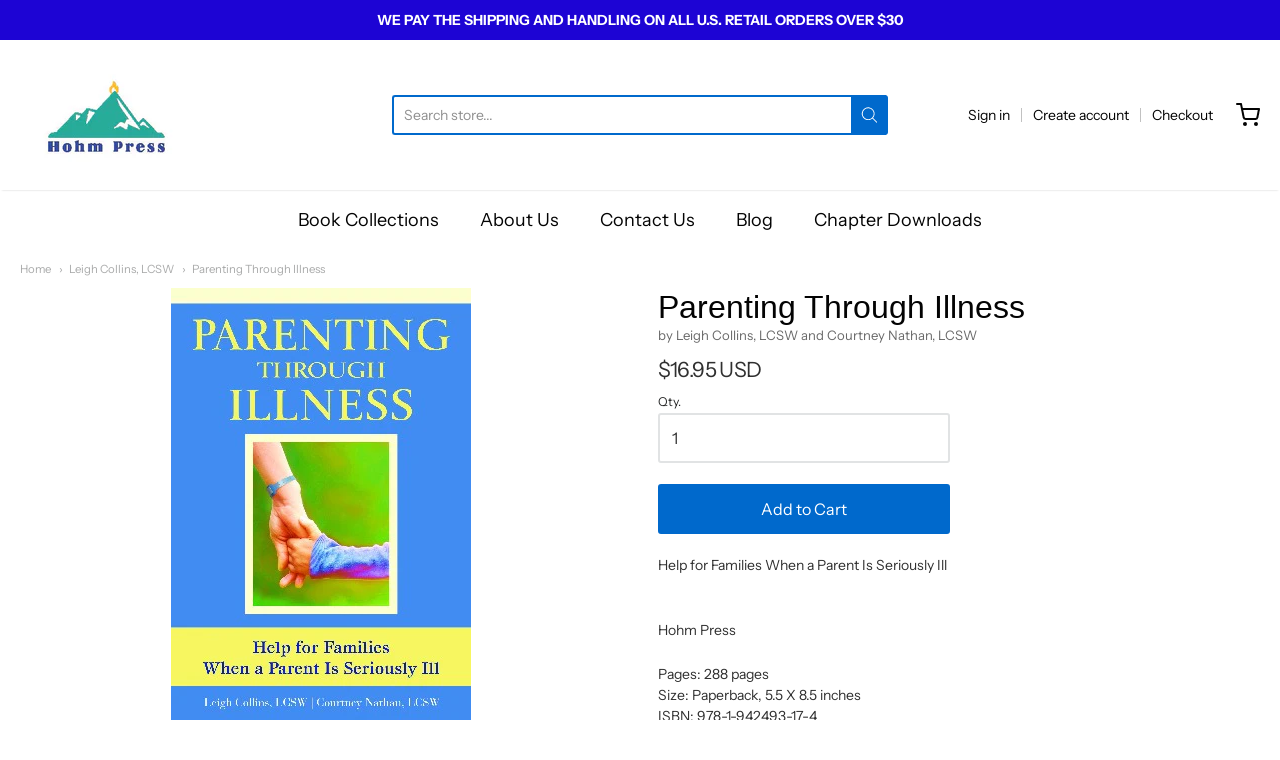

--- FILE ---
content_type: text/html; charset=utf-8
request_url: https://www.hohmpress.com/collections/leigh-collins-lcsw/products/parenting-through-illness
body_size: 19254
content:
<!doctype html>














<!-- Proudly powered by Shopify - https://shopify.com -->

<html class="no-js product parenting-through-illness" lang="en">

  <head>



    <meta charset="utf-8">
<meta http-equiv="X-UA-Compatible" content="IE=edge,chrome=1">
<meta name="viewport" content="width=device-width, initial-scale=1">

<link rel="canonical" href="https://www.hohmpress.com/products/parenting-through-illness">


  <link rel="shortcut icon" href="//www.hohmpress.com/cdn/shop/files/favicon_32x32.jpg?v=1640727451" type="image/png">











<title>Parenting Through Illness | Hohm Press</title>




  <meta name="description" content="Help for Families When a Parent Is Seriously Ill Hohm Press Pages: 288 pagesSize: Paperback, 5.5 X 8.5 inchesISBN: 978-1-942493-17-4 Moms and Dads get sick too, oftentimes seriously. Their lives and those of the rest of the family can change radically, and quickly. This book, Parenting Through Illness, offers immediate">


    <meta property="og:site_name" content="Hohm Press">


  <meta property="og:type" content="product">
  <meta property="og:title" content="Parenting Through Illness">
  <meta property="og:url" content="https://www.hohmpress.com/products/parenting-through-illness">
  <meta property="og:description" content="
Help for Families When a Parent Is Seriously Ill

Hohm Press
Pages: 288 pagesSize: Paperback, 5.5 X 8.5 inchesISBN: 978-1-942493-17-4

Moms and Dads get sick too, oftentimes seriously. Their lives and those of the rest of the family can change radically, and quickly. This book, Parenting Through Illness, offers immediate, practical and experienced advice for adult family members and others responsible for the wellbeing of children in such times of crisis.
The authors are both clinical social workers with years of training and time spent with children and families in crisis. They establish a clear and authoritative voice, while keeping a tone of encouragement throughout. With its matter-of-fact language, the book is organized to make it easy for parents to turn to the sections they most need, when they need them. Collins and Nathan keep their readers focused on the child in every situation, while always supporting reasonable boundaries in positive self-care for the adults who serve them.
Unique features:

Deals with any kind of serious illness, not just cancer.
Explains how children of different ages commonly react to a parent’s illness, or other family crisis.
Suggests specific language in talking to children of various ages.
Devotes a full chapter to advantages and disadvantages of using information technology, rarely covered in other books on this topic.
Extensive qualitative research.
Excerpts from interviews with parents and children coping with illness in the family.

A book for patients, partners, friends &amp; family. An invaluable resource for doctors, nurses, support groups, clergy, social workers, &amp; school personnel. 
 A necessary addition to hospital gift shops &amp; public libraries.
">
  
    <meta property="og:image" content="http://www.hohmpress.com/cdn/shop/products/parenting-through-illness_1200x630.jpg?v=1628270687">
    <meta property="og:image:secure_url" content="https://www.hohmpress.com/cdn/shop/products/parenting-through-illness_1200x630.jpg?v=1628270687">
    <meta property="og:image:width" content="1200"/>
    <meta property="og:image:height" content="630"/>
  
  <meta property="og:price:amount" content="16.95">
  <meta property="og:price:currency" content="USD">



  <meta name="twitter:card" content="summary">





  <meta name="twitter:title" content="Parenting Through Illness">
  <meta name="twitter:description" content="
Help for Families When a Parent Is Seriously Ill

Hohm Press
Pages: 288 pagesSize: Paperback, 5.5 X 8.5 inchesISBN: 978-1-942493-17-4

Moms and Dads get sick too, oftentimes seriously. Their lives an">
  <meta name="twitter:image" content="https://www.hohmpress.com/cdn/shop/products/parenting-through-illness_1200x630.jpg?v=1628270687">
  <meta name="twitter:image:width" content="1024">
  <meta name="twitter:image:height" content="1024">


    







<link rel="preload" as="font" href="//www.hohmpress.com/cdn/fonts/tenor_sans/tenorsans_n4.966071a72c28462a9256039d3e3dc5b0cf314f65.woff2" type="font/woff2" crossorigin="anonymous"/>















<link rel="preload" as="font" href="//www.hohmpress.com/cdn/fonts/instrument_sans/instrumentsans_n4.db86542ae5e1596dbdb28c279ae6c2086c4c5bfa.woff2" type="font/woff2" crossorigin="anonymous"/>


  <link rel="preload" as="font" href="//www.hohmpress.com/cdn/fonts/instrument_sans/instrumentsans_n7.e4ad9032e203f9a0977786c356573ced65a7419a.woff2" type="font/woff2" crossorigin="anonymous"/>



  <link rel="preload" as="font" href="//www.hohmpress.com/cdn/fonts/instrument_sans/instrumentsans_i4.028d3c3cd8d085648c808ceb20cd2fd1eb3560e5.woff2" type="font/woff2" crossorigin="anonymous"/>



  <link rel="preload" as="font" href="//www.hohmpress.com/cdn/fonts/instrument_sans/instrumentsans_i7.d6063bb5d8f9cbf96eace9e8801697c54f363c6a.woff2" type="font/woff2" crossorigin="anonymous"/>










<link rel="preload" as="font" href="//www.hohmpress.com/cdn/fonts/instrument_sans/instrumentsans_n4.db86542ae5e1596dbdb28c279ae6c2086c4c5bfa.woff2" type="font/woff2" crossorigin="anonymous"/>


  <link rel="preload" as="font" href="//www.hohmpress.com/cdn/fonts/instrument_sans/instrumentsans_n7.e4ad9032e203f9a0977786c356573ced65a7419a.woff2" type="font/woff2" crossorigin="anonymous"/>



  <link rel="preload" as="font" href="//www.hohmpress.com/cdn/fonts/instrument_sans/instrumentsans_i4.028d3c3cd8d085648c808ceb20cd2fd1eb3560e5.woff2" type="font/woff2" crossorigin="anonymous"/>



  <link rel="preload" as="font" href="//www.hohmpress.com/cdn/fonts/instrument_sans/instrumentsans_i7.d6063bb5d8f9cbf96eace9e8801697c54f363c6a.woff2" type="font/woff2" crossorigin="anonymous"/>



    <script>window.performance && window.performance.mark && window.performance.mark('shopify.content_for_header.start');</script><meta name="facebook-domain-verification" content="az0u34xizmbmjtfbanooml5wu2bzxg">
<meta name="facebook-domain-verification" content="y32ft6i2jp889kykoyfx5bddoffgg1">
<meta id="shopify-digital-wallet" name="shopify-digital-wallet" content="/50597167303/digital_wallets/dialog">
<meta name="shopify-checkout-api-token" content="9d6f76584e68dd1e84020ca09a21ba1d">
<link rel="alternate" type="application/json+oembed" href="https://www.hohmpress.com/products/parenting-through-illness.oembed">
<script async="async" src="/checkouts/internal/preloads.js?locale=en-US"></script>
<link rel="preconnect" href="https://shop.app" crossorigin="anonymous">
<script async="async" src="https://shop.app/checkouts/internal/preloads.js?locale=en-US&shop_id=50597167303" crossorigin="anonymous"></script>
<script id="shopify-features" type="application/json">{"accessToken":"9d6f76584e68dd1e84020ca09a21ba1d","betas":["rich-media-storefront-analytics"],"domain":"www.hohmpress.com","predictiveSearch":true,"shopId":50597167303,"locale":"en"}</script>
<script>var Shopify = Shopify || {};
Shopify.shop = "balasmarketplace.myshopify.com";
Shopify.locale = "en";
Shopify.currency = {"active":"USD","rate":"1.0"};
Shopify.country = "US";
Shopify.theme = {"name":"Skup - Providence - 11th Aug 21","id":126037360839,"schema_name":"Providence","schema_version":"5.11.5","theme_store_id":587,"role":"main"};
Shopify.theme.handle = "null";
Shopify.theme.style = {"id":null,"handle":null};
Shopify.cdnHost = "www.hohmpress.com/cdn";
Shopify.routes = Shopify.routes || {};
Shopify.routes.root = "/";</script>
<script type="module">!function(o){(o.Shopify=o.Shopify||{}).modules=!0}(window);</script>
<script>!function(o){function n(){var o=[];function n(){o.push(Array.prototype.slice.apply(arguments))}return n.q=o,n}var t=o.Shopify=o.Shopify||{};t.loadFeatures=n(),t.autoloadFeatures=n()}(window);</script>
<script>
  window.ShopifyPay = window.ShopifyPay || {};
  window.ShopifyPay.apiHost = "shop.app\/pay";
  window.ShopifyPay.redirectState = null;
</script>
<script id="shop-js-analytics" type="application/json">{"pageType":"product"}</script>
<script defer="defer" async type="module" src="//www.hohmpress.com/cdn/shopifycloud/shop-js/modules/v2/client.init-shop-cart-sync_BdyHc3Nr.en.esm.js"></script>
<script defer="defer" async type="module" src="//www.hohmpress.com/cdn/shopifycloud/shop-js/modules/v2/chunk.common_Daul8nwZ.esm.js"></script>
<script type="module">
  await import("//www.hohmpress.com/cdn/shopifycloud/shop-js/modules/v2/client.init-shop-cart-sync_BdyHc3Nr.en.esm.js");
await import("//www.hohmpress.com/cdn/shopifycloud/shop-js/modules/v2/chunk.common_Daul8nwZ.esm.js");

  window.Shopify.SignInWithShop?.initShopCartSync?.({"fedCMEnabled":true,"windoidEnabled":true});

</script>
<script>
  window.Shopify = window.Shopify || {};
  if (!window.Shopify.featureAssets) window.Shopify.featureAssets = {};
  window.Shopify.featureAssets['shop-js'] = {"shop-cart-sync":["modules/v2/client.shop-cart-sync_QYOiDySF.en.esm.js","modules/v2/chunk.common_Daul8nwZ.esm.js"],"init-fed-cm":["modules/v2/client.init-fed-cm_DchLp9rc.en.esm.js","modules/v2/chunk.common_Daul8nwZ.esm.js"],"shop-button":["modules/v2/client.shop-button_OV7bAJc5.en.esm.js","modules/v2/chunk.common_Daul8nwZ.esm.js"],"init-windoid":["modules/v2/client.init-windoid_DwxFKQ8e.en.esm.js","modules/v2/chunk.common_Daul8nwZ.esm.js"],"shop-cash-offers":["modules/v2/client.shop-cash-offers_DWtL6Bq3.en.esm.js","modules/v2/chunk.common_Daul8nwZ.esm.js","modules/v2/chunk.modal_CQq8HTM6.esm.js"],"shop-toast-manager":["modules/v2/client.shop-toast-manager_CX9r1SjA.en.esm.js","modules/v2/chunk.common_Daul8nwZ.esm.js"],"init-shop-email-lookup-coordinator":["modules/v2/client.init-shop-email-lookup-coordinator_UhKnw74l.en.esm.js","modules/v2/chunk.common_Daul8nwZ.esm.js"],"pay-button":["modules/v2/client.pay-button_DzxNnLDY.en.esm.js","modules/v2/chunk.common_Daul8nwZ.esm.js"],"avatar":["modules/v2/client.avatar_BTnouDA3.en.esm.js"],"init-shop-cart-sync":["modules/v2/client.init-shop-cart-sync_BdyHc3Nr.en.esm.js","modules/v2/chunk.common_Daul8nwZ.esm.js"],"shop-login-button":["modules/v2/client.shop-login-button_D8B466_1.en.esm.js","modules/v2/chunk.common_Daul8nwZ.esm.js","modules/v2/chunk.modal_CQq8HTM6.esm.js"],"init-customer-accounts-sign-up":["modules/v2/client.init-customer-accounts-sign-up_C8fpPm4i.en.esm.js","modules/v2/client.shop-login-button_D8B466_1.en.esm.js","modules/v2/chunk.common_Daul8nwZ.esm.js","modules/v2/chunk.modal_CQq8HTM6.esm.js"],"init-shop-for-new-customer-accounts":["modules/v2/client.init-shop-for-new-customer-accounts_CVTO0Ztu.en.esm.js","modules/v2/client.shop-login-button_D8B466_1.en.esm.js","modules/v2/chunk.common_Daul8nwZ.esm.js","modules/v2/chunk.modal_CQq8HTM6.esm.js"],"init-customer-accounts":["modules/v2/client.init-customer-accounts_dRgKMfrE.en.esm.js","modules/v2/client.shop-login-button_D8B466_1.en.esm.js","modules/v2/chunk.common_Daul8nwZ.esm.js","modules/v2/chunk.modal_CQq8HTM6.esm.js"],"shop-follow-button":["modules/v2/client.shop-follow-button_CkZpjEct.en.esm.js","modules/v2/chunk.common_Daul8nwZ.esm.js","modules/v2/chunk.modal_CQq8HTM6.esm.js"],"lead-capture":["modules/v2/client.lead-capture_BntHBhfp.en.esm.js","modules/v2/chunk.common_Daul8nwZ.esm.js","modules/v2/chunk.modal_CQq8HTM6.esm.js"],"checkout-modal":["modules/v2/client.checkout-modal_CfxcYbTm.en.esm.js","modules/v2/chunk.common_Daul8nwZ.esm.js","modules/v2/chunk.modal_CQq8HTM6.esm.js"],"shop-login":["modules/v2/client.shop-login_Da4GZ2H6.en.esm.js","modules/v2/chunk.common_Daul8nwZ.esm.js","modules/v2/chunk.modal_CQq8HTM6.esm.js"],"payment-terms":["modules/v2/client.payment-terms_MV4M3zvL.en.esm.js","modules/v2/chunk.common_Daul8nwZ.esm.js","modules/v2/chunk.modal_CQq8HTM6.esm.js"]};
</script>
<script>(function() {
  var isLoaded = false;
  function asyncLoad() {
    if (isLoaded) return;
    isLoaded = true;
    var urls = ["https:\/\/counter.smar7apps.com\/assets\/js\/smar7counter.min.js?v=1.10\u0026shop=balasmarketplace.myshopify.com"];
    for (var i = 0; i < urls.length; i++) {
      var s = document.createElement('script');
      s.type = 'text/javascript';
      s.async = true;
      s.src = urls[i];
      var x = document.getElementsByTagName('script')[0];
      x.parentNode.insertBefore(s, x);
    }
  };
  if(window.attachEvent) {
    window.attachEvent('onload', asyncLoad);
  } else {
    window.addEventListener('load', asyncLoad, false);
  }
})();</script>
<script id="__st">var __st={"a":50597167303,"offset":-25200,"reqid":"cac05ada-c313-4f57-a595-9903ecec1913-1769008578","pageurl":"www.hohmpress.com\/collections\/leigh-collins-lcsw\/products\/parenting-through-illness","u":"ac4aa0064281","p":"product","rtyp":"product","rid":6763188912327};</script>
<script>window.ShopifyPaypalV4VisibilityTracking = true;</script>
<script id="captcha-bootstrap">!function(){'use strict';const t='contact',e='account',n='new_comment',o=[[t,t],['blogs',n],['comments',n],[t,'customer']],c=[[e,'customer_login'],[e,'guest_login'],[e,'recover_customer_password'],[e,'create_customer']],r=t=>t.map((([t,e])=>`form[action*='/${t}']:not([data-nocaptcha='true']) input[name='form_type'][value='${e}']`)).join(','),a=t=>()=>t?[...document.querySelectorAll(t)].map((t=>t.form)):[];function s(){const t=[...o],e=r(t);return a(e)}const i='password',u='form_key',d=['recaptcha-v3-token','g-recaptcha-response','h-captcha-response',i],f=()=>{try{return window.sessionStorage}catch{return}},m='__shopify_v',_=t=>t.elements[u];function p(t,e,n=!1){try{const o=window.sessionStorage,c=JSON.parse(o.getItem(e)),{data:r}=function(t){const{data:e,action:n}=t;return t[m]||n?{data:e,action:n}:{data:t,action:n}}(c);for(const[e,n]of Object.entries(r))t.elements[e]&&(t.elements[e].value=n);n&&o.removeItem(e)}catch(o){console.error('form repopulation failed',{error:o})}}const l='form_type',E='cptcha';function T(t){t.dataset[E]=!0}const w=window,h=w.document,L='Shopify',v='ce_forms',y='captcha';let A=!1;((t,e)=>{const n=(g='f06e6c50-85a8-45c8-87d0-21a2b65856fe',I='https://cdn.shopify.com/shopifycloud/storefront-forms-hcaptcha/ce_storefront_forms_captcha_hcaptcha.v1.5.2.iife.js',D={infoText:'Protected by hCaptcha',privacyText:'Privacy',termsText:'Terms'},(t,e,n)=>{const o=w[L][v],c=o.bindForm;if(c)return c(t,g,e,D).then(n);var r;o.q.push([[t,g,e,D],n]),r=I,A||(h.body.append(Object.assign(h.createElement('script'),{id:'captcha-provider',async:!0,src:r})),A=!0)});var g,I,D;w[L]=w[L]||{},w[L][v]=w[L][v]||{},w[L][v].q=[],w[L][y]=w[L][y]||{},w[L][y].protect=function(t,e){n(t,void 0,e),T(t)},Object.freeze(w[L][y]),function(t,e,n,w,h,L){const[v,y,A,g]=function(t,e,n){const i=e?o:[],u=t?c:[],d=[...i,...u],f=r(d),m=r(i),_=r(d.filter((([t,e])=>n.includes(e))));return[a(f),a(m),a(_),s()]}(w,h,L),I=t=>{const e=t.target;return e instanceof HTMLFormElement?e:e&&e.form},D=t=>v().includes(t);t.addEventListener('submit',(t=>{const e=I(t);if(!e)return;const n=D(e)&&!e.dataset.hcaptchaBound&&!e.dataset.recaptchaBound,o=_(e),c=g().includes(e)&&(!o||!o.value);(n||c)&&t.preventDefault(),c&&!n&&(function(t){try{if(!f())return;!function(t){const e=f();if(!e)return;const n=_(t);if(!n)return;const o=n.value;o&&e.removeItem(o)}(t);const e=Array.from(Array(32),(()=>Math.random().toString(36)[2])).join('');!function(t,e){_(t)||t.append(Object.assign(document.createElement('input'),{type:'hidden',name:u})),t.elements[u].value=e}(t,e),function(t,e){const n=f();if(!n)return;const o=[...t.querySelectorAll(`input[type='${i}']`)].map((({name:t})=>t)),c=[...d,...o],r={};for(const[a,s]of new FormData(t).entries())c.includes(a)||(r[a]=s);n.setItem(e,JSON.stringify({[m]:1,action:t.action,data:r}))}(t,e)}catch(e){console.error('failed to persist form',e)}}(e),e.submit())}));const S=(t,e)=>{t&&!t.dataset[E]&&(n(t,e.some((e=>e===t))),T(t))};for(const o of['focusin','change'])t.addEventListener(o,(t=>{const e=I(t);D(e)&&S(e,y())}));const B=e.get('form_key'),M=e.get(l),P=B&&M;t.addEventListener('DOMContentLoaded',(()=>{const t=y();if(P)for(const e of t)e.elements[l].value===M&&p(e,B);[...new Set([...A(),...v().filter((t=>'true'===t.dataset.shopifyCaptcha))])].forEach((e=>S(e,t)))}))}(h,new URLSearchParams(w.location.search),n,t,e,['guest_login'])})(!0,!0)}();</script>
<script integrity="sha256-4kQ18oKyAcykRKYeNunJcIwy7WH5gtpwJnB7kiuLZ1E=" data-source-attribution="shopify.loadfeatures" defer="defer" src="//www.hohmpress.com/cdn/shopifycloud/storefront/assets/storefront/load_feature-a0a9edcb.js" crossorigin="anonymous"></script>
<script crossorigin="anonymous" defer="defer" src="//www.hohmpress.com/cdn/shopifycloud/storefront/assets/shopify_pay/storefront-65b4c6d7.js?v=20250812"></script>
<script data-source-attribution="shopify.dynamic_checkout.dynamic.init">var Shopify=Shopify||{};Shopify.PaymentButton=Shopify.PaymentButton||{isStorefrontPortableWallets:!0,init:function(){window.Shopify.PaymentButton.init=function(){};var t=document.createElement("script");t.src="https://www.hohmpress.com/cdn/shopifycloud/portable-wallets/latest/portable-wallets.en.js",t.type="module",document.head.appendChild(t)}};
</script>
<script data-source-attribution="shopify.dynamic_checkout.buyer_consent">
  function portableWalletsHideBuyerConsent(e){var t=document.getElementById("shopify-buyer-consent"),n=document.getElementById("shopify-subscription-policy-button");t&&n&&(t.classList.add("hidden"),t.setAttribute("aria-hidden","true"),n.removeEventListener("click",e))}function portableWalletsShowBuyerConsent(e){var t=document.getElementById("shopify-buyer-consent"),n=document.getElementById("shopify-subscription-policy-button");t&&n&&(t.classList.remove("hidden"),t.removeAttribute("aria-hidden"),n.addEventListener("click",e))}window.Shopify?.PaymentButton&&(window.Shopify.PaymentButton.hideBuyerConsent=portableWalletsHideBuyerConsent,window.Shopify.PaymentButton.showBuyerConsent=portableWalletsShowBuyerConsent);
</script>
<script data-source-attribution="shopify.dynamic_checkout.cart.bootstrap">document.addEventListener("DOMContentLoaded",(function(){function t(){return document.querySelector("shopify-accelerated-checkout-cart, shopify-accelerated-checkout")}if(t())Shopify.PaymentButton.init();else{new MutationObserver((function(e,n){t()&&(Shopify.PaymentButton.init(),n.disconnect())})).observe(document.body,{childList:!0,subtree:!0})}}));
</script>
<link id="shopify-accelerated-checkout-styles" rel="stylesheet" media="screen" href="https://www.hohmpress.com/cdn/shopifycloud/portable-wallets/latest/accelerated-checkout-backwards-compat.css" crossorigin="anonymous">
<style id="shopify-accelerated-checkout-cart">
        #shopify-buyer-consent {
  margin-top: 1em;
  display: inline-block;
  width: 100%;
}

#shopify-buyer-consent.hidden {
  display: none;
}

#shopify-subscription-policy-button {
  background: none;
  border: none;
  padding: 0;
  text-decoration: underline;
  font-size: inherit;
  cursor: pointer;
}

#shopify-subscription-policy-button::before {
  box-shadow: none;
}

      </style>
<script id="sections-script" data-sections="product-recommendations" defer="defer" src="//www.hohmpress.com/cdn/shop/t/9/compiled_assets/scripts.js?v=1241"></script>
<script>window.performance && window.performance.mark && window.performance.mark('shopify.content_for_header.end');</script>

    
      <link href="//www.hohmpress.com/cdn/shopifycloud/shopify-plyr/v1.0/shopify-plyr.css" rel="stylesheet" type="text/css" media="all" />
      <link href="//www.hohmpress.com/cdn/shopifycloud/model-viewer-ui/assets/v1.0/model-viewer-ui.css" rel="stylesheet" type="text/css" media="all" />
    

    <link href="//www.hohmpress.com/cdn/shop/t/9/assets/theme-vendor.css?v=96797209965525687581704224608" rel="stylesheet" type="text/css" media="all" />
    <link href="//www.hohmpress.com/cdn/shop/t/9/assets/theme.css?v=88712333464416485471643912777" rel="stylesheet" type="text/css" media="all" />
    <link href="//www.hohmpress.com/cdn/shop/t/9/assets/theme-custom.css?v=148531219301222688151643959877" rel="stylesheet" type="text/css" media="all" />
    <link href="//www.hohmpress.com/cdn/shop/t/9/assets/fonts.css?v=15611069986061608341763075411" rel="stylesheet" type="text/css" media="all" />

    <script>
  window.lazySizesConfig = window.lazySizesConfig || {};
  lazySizesConfig.loadMode = 1;
  lazySizesConfig.loadHidden = false;
</script>
<script src="https://cdnjs.cloudflare.com/ajax/libs/lazysizes/4.0.1/plugins/respimg/ls.respimg.min.js" async="async"></script>
<script src="https://cdnjs.cloudflare.com/ajax/libs/lazysizes/4.0.1/plugins/rias/ls.rias.min.js" async="async"></script>
<script src="https://cdnjs.cloudflare.com/ajax/libs/lazysizes/4.0.1/plugins/parent-fit/ls.parent-fit.min.js" async="async"></script>
<script src="https://cdnjs.cloudflare.com/ajax/libs/lazysizes/4.0.1/plugins/bgset/ls.bgset.min.js" async="async"></script>
<script src="https://cdnjs.cloudflare.com/ajax/libs/lazysizes/4.0.1/lazysizes.min.js" async="async"></script>

    




















<script>
  window.Station || (window.Station = {
    App: {
      config: {
        mediumScreen: 640,
        largeScreen: 1024
      }
    },
    Theme: {
      givenName: "Skup - Providence - 11th Aug 21",
      id: 126037360839,
      name: "Providence",
      version: "5.11.5",
      config: {
        search: {
          enableSuggestions: true,
          showVendor: false,
          showPrice: false,
          showUnavailableProducts: "hide",
          enterKeySubmit: true
        },
        product: {
          enableDeepLinking: true,
          enableHighlightAddWhenSale: true,
          enableLightbox: true,
          enableQtyLimit: false,
          enableSelectAnOption: false,
          enableSetVariantFromSecondary: true,
          lightboxImageSize: "master",
          primaryImageSize: "1024x1024",
          showPrimaryImageFirst: false
        }
      },
      current: {
        article: null,
        cart: {"note":null,"attributes":{},"original_total_price":0,"total_price":0,"total_discount":0,"total_weight":0.0,"item_count":0,"items":[],"requires_shipping":false,"currency":"USD","items_subtotal_price":0,"cart_level_discount_applications":[],"checkout_charge_amount":0},
        collection: {"id":275190513863,"handle":"leigh-collins-lcsw","title":"Leigh Collins, LCSW","updated_at":"2025-04-15T15:54:32-07:00","body_html":"\u003ctable width=\"800px\" border=\"0\" data-mce-fragment=\"1\"\u003e\n\u003ctbody data-mce-fragment=\"1\"\u003e\n\u003ctr data-mce-fragment=\"1\"\u003e\n\u003ctd class=\"tdtext\" data-mce-fragment=\"1\"\u003e\n\u003cp data-mce-fragment=\"1\"\u003e\u003cstrong data-mce-fragment=\"1\"\u003eLeigh Collins, LCSW has taught\u003c\/strong\u003e social work at California State U., Bakersfield. She received her MSW from Tulane in 1998, and is licensed in both Calif. and Louisiana. In New Orleans, she helped form the child \u0026amp; adolescent therapy program at Jewish Family Service, served as Director of Counseling at Country Day School, and developed several award-winning programs, helping families during divorce, and in teaching children nonverbal ways to express emotions. She has taught at American University in Bulgaria. Leigh has recently moved to Louisiana with her husband (Hohm Press author, Richard Collins) and their teenage daughter.\u003c\/p\u003e\n\u003c\/td\u003e\n\u003ctd data-mce-fragment=\"1\"\u003e \u003c\/td\u003e\n\u003ctd data-mce-fragment=\"1\"\u003e \u003c\/td\u003e\n\u003c\/tr\u003e\n\u003ctr data-mce-fragment=\"1\"\u003e\n\u003ctd data-mce-fragment=\"1\"\u003e \u003c\/td\u003e\n\u003c\/tr\u003e\n\u003c\/tbody\u003e\n\u003c\/table\u003e","published_at":"2021-07-21T11:54:38-07:00","sort_order":"best-selling","template_suffix":"","disjunctive":false,"rules":[{"column":"tag","relation":"equals","condition":"Leigh"}],"published_scope":"global"},
        featured_media_id: 21728285229255,
        featuredImageID: 29463835934919,
        product: {"id":6763188912327,"title":"Parenting Through Illness","handle":"parenting-through-illness","description":"\u003cdiv id=\"“bits”\"\u003e\n\u003cdiv id=\"“subtitle”\"\u003eHelp for Families When a Parent Is Seriously Ill\u003c\/div\u003e\n\u003cp\u003e\u003cbr\u003e\u003c\/p\u003e\n\u003cp\u003eHohm Press\u003c\/p\u003e\n\u003cp\u003ePages: 288 pages\u003cbr\u003eSize: Paperback, 5.5 X 8.5 inches\u003cbr\u003eISBN: 978-1-942493-17-4\u003c\/p\u003e\n\u003c\/div\u003e\n\u003cp\u003eMoms and Dads get sick too, oftentimes seriously. Their lives and those of the rest of the family can change radically, and quickly. This book, Parenting Through Illness, offers immediate, practical and experienced advice for adult family members and others responsible for the wellbeing of children in such times of crisis.\u003c\/p\u003e\n\u003cp\u003eThe authors are both clinical social workers with years of training and time spent with children and families in crisis. They establish a clear and authoritative voice, while keeping a tone of encouragement throughout. With its matter-of-fact language, the book is organized to make it easy for parents to turn to the sections they most need, when they need them. Collins and Nathan keep their readers focused on the child in every situation, while always supporting reasonable boundaries in positive self-care for the adults who serve them.\u003c\/p\u003e\n\u003cp\u003eUnique features:\u003c\/p\u003e\n\u003cul\u003e\n\u003cli\u003eDeals with any kind of serious illness, not just cancer.\u003c\/li\u003e\n\u003cli\u003eExplains how children of different ages commonly react to a parent’s illness, or other family crisis.\u003c\/li\u003e\n\u003cli\u003eSuggests specific language in talking to children of various ages.\u003c\/li\u003e\n\u003cli\u003eDevotes a full chapter to advantages and disadvantages of using information technology, rarely covered in other books on this topic.\u003c\/li\u003e\n\u003cli\u003eExtensive qualitative research.\u003c\/li\u003e\n\u003cli\u003eExcerpts from interviews with parents and children coping with illness in the family.\u003c\/li\u003e\n\u003c\/ul\u003e\n\u003cdiv style=\"text-align: center;\"\u003e\u003cstrong\u003eA book for patients, partners, friends \u0026amp; family. An invaluable resource for doctors, nurses, support groups, clergy, social workers, \u0026amp; school personnel. \u003c\/strong\u003e\u003c\/div\u003e\n\u003cdiv style=\"text-align: center;\"\u003e\u003cstrong\u003e A necessary addition to hospital gift shops \u0026amp; public libraries.\u003c\/strong\u003e\u003c\/div\u003e\n\u003cbr\u003e","published_at":"2021-05-27T11:29:57-07:00","created_at":"2021-05-27T11:29:57-07:00","vendor":"by Leigh Collins, LCSW and Courtney Nathan, LCSW","type":"","tags":["Leigh","Nathan","Parenting"],"price":1695,"price_min":1695,"price_max":1695,"available":true,"price_varies":false,"compare_at_price":0,"compare_at_price_min":0,"compare_at_price_max":0,"compare_at_price_varies":false,"variants":[{"id":40079313830087,"title":"Default Title","option1":"Default Title","option2":null,"option3":null,"sku":"","requires_shipping":true,"taxable":false,"featured_image":null,"available":true,"name":"Parenting Through Illness","public_title":null,"options":["Default Title"],"price":1695,"weight":454,"compare_at_price":0,"inventory_management":null,"barcode":"","requires_selling_plan":false,"selling_plan_allocations":[]}],"images":["\/\/www.hohmpress.com\/cdn\/shop\/products\/parenting-through-illness.jpg?v=1628270687"],"featured_image":"\/\/www.hohmpress.com\/cdn\/shop\/products\/parenting-through-illness.jpg?v=1628270687","options":["Title"],"media":[{"alt":null,"id":21728285229255,"position":1,"preview_image":{"aspect_ratio":0.656,"height":457,"width":300,"src":"\/\/www.hohmpress.com\/cdn\/shop\/products\/parenting-through-illness.jpg?v=1628270687"},"aspect_ratio":0.656,"height":457,"media_type":"image","src":"\/\/www.hohmpress.com\/cdn\/shop\/products\/parenting-through-illness.jpg?v=1628270687","width":300}],"requires_selling_plan":false,"selling_plan_groups":[],"content":"\u003cdiv id=\"“bits”\"\u003e\n\u003cdiv id=\"“subtitle”\"\u003eHelp for Families When a Parent Is Seriously Ill\u003c\/div\u003e\n\u003cp\u003e\u003cbr\u003e\u003c\/p\u003e\n\u003cp\u003eHohm Press\u003c\/p\u003e\n\u003cp\u003ePages: 288 pages\u003cbr\u003eSize: Paperback, 5.5 X 8.5 inches\u003cbr\u003eISBN: 978-1-942493-17-4\u003c\/p\u003e\n\u003c\/div\u003e\n\u003cp\u003eMoms and Dads get sick too, oftentimes seriously. Their lives and those of the rest of the family can change radically, and quickly. This book, Parenting Through Illness, offers immediate, practical and experienced advice for adult family members and others responsible for the wellbeing of children in such times of crisis.\u003c\/p\u003e\n\u003cp\u003eThe authors are both clinical social workers with years of training and time spent with children and families in crisis. They establish a clear and authoritative voice, while keeping a tone of encouragement throughout. With its matter-of-fact language, the book is organized to make it easy for parents to turn to the sections they most need, when they need them. Collins and Nathan keep their readers focused on the child in every situation, while always supporting reasonable boundaries in positive self-care for the adults who serve them.\u003c\/p\u003e\n\u003cp\u003eUnique features:\u003c\/p\u003e\n\u003cul\u003e\n\u003cli\u003eDeals with any kind of serious illness, not just cancer.\u003c\/li\u003e\n\u003cli\u003eExplains how children of different ages commonly react to a parent’s illness, or other family crisis.\u003c\/li\u003e\n\u003cli\u003eSuggests specific language in talking to children of various ages.\u003c\/li\u003e\n\u003cli\u003eDevotes a full chapter to advantages and disadvantages of using information technology, rarely covered in other books on this topic.\u003c\/li\u003e\n\u003cli\u003eExtensive qualitative research.\u003c\/li\u003e\n\u003cli\u003eExcerpts from interviews with parents and children coping with illness in the family.\u003c\/li\u003e\n\u003c\/ul\u003e\n\u003cdiv style=\"text-align: center;\"\u003e\u003cstrong\u003eA book for patients, partners, friends \u0026amp; family. An invaluable resource for doctors, nurses, support groups, clergy, social workers, \u0026amp; school personnel. \u003c\/strong\u003e\u003c\/div\u003e\n\u003cdiv style=\"text-align: center;\"\u003e\u003cstrong\u003e A necessary addition to hospital gift shops \u0026amp; public libraries.\u003c\/strong\u003e\u003c\/div\u003e\n\u003cbr\u003e"},
        template: "product",
        templateType: "product",
        variant: {"id":40079313830087,"title":"Default Title","option1":"Default Title","option2":null,"option3":null,"sku":"","requires_shipping":true,"taxable":false,"featured_image":null,"available":true,"name":"Parenting Through Illness","public_title":null,"options":["Default Title"],"price":1695,"weight":454,"compare_at_price":0,"inventory_management":null,"barcode":"","requires_selling_plan":false,"selling_plan_allocations":[]},
        players: {
          youtube: {},
          vimeo: {}
        }
      },
      customerLoggedIn: false,
      shop: {
        collectionsCount: 123,
        currency: "USD",
        domain: "www.hohmpress.com",
        locale: "en",
        moneyFormat: "${{amount}}",
        moneyWithCurrencyFormat: "${{amount}} USD",
        name: "Hohm Press",
        productsCount: 262,
        url: "https:\/\/www.hohmpress.com",
        
        root: "\/"
      },
      i18n: {
        search: {
          suggestions: {
            products: "Products",
            collections: "Collections",
            pages: "Pages",
            articles: "Articles",
          },
          results: {
            show: "Show all results for",
            none: "No results found for"
          }
        },
        cart: {
          itemCount: {
            zero: "0 items",
            one: "1 item",
            other: "{{ count }} items"
          },
          notification: {
            productAdded: "{{ product_title }} has been added to your cart. {{ view_cart_link }}",
            viewCartLink: "View Cart"
          }
        },
        map: {
          errors: {
            addressError: "Error looking up that address",
            addressNoResults: "No results for that address",
            addressQueryLimitHTML: "You have exceeded the Google API usage limit. Consider upgrading to a \u003ca href=\"https:\/\/developers.google.com\/maps\/premium\/usage-limits\"\u003ePremium Plan\u003c\/a\u003e.",
            authErrorHTML: "There was a problem authenticating your Google Maps API Key"
          }
        },
        product: {
          addToCart: "Add to Cart",
          soldOut: "Sold Out",
          unavailable: "Unavailable"
        }
      }
    }
  });
  window.Station.Theme.current.inventory || (window.Station.Theme.current.inventory = {40079313830087: {
        policy: "deny",
        quantity: 0
      }
});
</script>

    
    <script src="//www.hohmpress.com/cdn/shop/t/9/assets/theme-vendor.js?v=109269379600411830821628693061" type="text/javascript"></script>
    <script src="//www.hohmpress.com/cdn/shopifycloud/storefront/assets/themes_support/shopify_common-5f594365.js" type="text/javascript"></script>

    

  
	<script>var loox_global_hash = '1604961526994';</script><script>var loox_widgeton_caret = {"visible":true};</script><style>.loox-reviews-default { max-width: 1200px; margin: 0 auto; }.loox-rating .loox-icon { color:#000000; }.loox-rating .loox-icon.loox-caret { color:#333; cursor: pointer; }</style>
 

<script>window.__pagefly_analytics_settings__={"acceptTracking":false};</script>
 <link href="https://monorail-edge.shopifysvc.com" rel="dns-prefetch">
<script>(function(){if ("sendBeacon" in navigator && "performance" in window) {try {var session_token_from_headers = performance.getEntriesByType('navigation')[0].serverTiming.find(x => x.name == '_s').description;} catch {var session_token_from_headers = undefined;}var session_cookie_matches = document.cookie.match(/_shopify_s=([^;]*)/);var session_token_from_cookie = session_cookie_matches && session_cookie_matches.length === 2 ? session_cookie_matches[1] : "";var session_token = session_token_from_headers || session_token_from_cookie || "";function handle_abandonment_event(e) {var entries = performance.getEntries().filter(function(entry) {return /monorail-edge.shopifysvc.com/.test(entry.name);});if (!window.abandonment_tracked && entries.length === 0) {window.abandonment_tracked = true;var currentMs = Date.now();var navigation_start = performance.timing.navigationStart;var payload = {shop_id: 50597167303,url: window.location.href,navigation_start,duration: currentMs - navigation_start,session_token,page_type: "product"};window.navigator.sendBeacon("https://monorail-edge.shopifysvc.com/v1/produce", JSON.stringify({schema_id: "online_store_buyer_site_abandonment/1.1",payload: payload,metadata: {event_created_at_ms: currentMs,event_sent_at_ms: currentMs}}));}}window.addEventListener('pagehide', handle_abandonment_event);}}());</script>
<script id="web-pixels-manager-setup">(function e(e,d,r,n,o){if(void 0===o&&(o={}),!Boolean(null===(a=null===(i=window.Shopify)||void 0===i?void 0:i.analytics)||void 0===a?void 0:a.replayQueue)){var i,a;window.Shopify=window.Shopify||{};var t=window.Shopify;t.analytics=t.analytics||{};var s=t.analytics;s.replayQueue=[],s.publish=function(e,d,r){return s.replayQueue.push([e,d,r]),!0};try{self.performance.mark("wpm:start")}catch(e){}var l=function(){var e={modern:/Edge?\/(1{2}[4-9]|1[2-9]\d|[2-9]\d{2}|\d{4,})\.\d+(\.\d+|)|Firefox\/(1{2}[4-9]|1[2-9]\d|[2-9]\d{2}|\d{4,})\.\d+(\.\d+|)|Chrom(ium|e)\/(9{2}|\d{3,})\.\d+(\.\d+|)|(Maci|X1{2}).+ Version\/(15\.\d+|(1[6-9]|[2-9]\d|\d{3,})\.\d+)([,.]\d+|)( \(\w+\)|)( Mobile\/\w+|) Safari\/|Chrome.+OPR\/(9{2}|\d{3,})\.\d+\.\d+|(CPU[ +]OS|iPhone[ +]OS|CPU[ +]iPhone|CPU IPhone OS|CPU iPad OS)[ +]+(15[._]\d+|(1[6-9]|[2-9]\d|\d{3,})[._]\d+)([._]\d+|)|Android:?[ /-](13[3-9]|1[4-9]\d|[2-9]\d{2}|\d{4,})(\.\d+|)(\.\d+|)|Android.+Firefox\/(13[5-9]|1[4-9]\d|[2-9]\d{2}|\d{4,})\.\d+(\.\d+|)|Android.+Chrom(ium|e)\/(13[3-9]|1[4-9]\d|[2-9]\d{2}|\d{4,})\.\d+(\.\d+|)|SamsungBrowser\/([2-9]\d|\d{3,})\.\d+/,legacy:/Edge?\/(1[6-9]|[2-9]\d|\d{3,})\.\d+(\.\d+|)|Firefox\/(5[4-9]|[6-9]\d|\d{3,})\.\d+(\.\d+|)|Chrom(ium|e)\/(5[1-9]|[6-9]\d|\d{3,})\.\d+(\.\d+|)([\d.]+$|.*Safari\/(?![\d.]+ Edge\/[\d.]+$))|(Maci|X1{2}).+ Version\/(10\.\d+|(1[1-9]|[2-9]\d|\d{3,})\.\d+)([,.]\d+|)( \(\w+\)|)( Mobile\/\w+|) Safari\/|Chrome.+OPR\/(3[89]|[4-9]\d|\d{3,})\.\d+\.\d+|(CPU[ +]OS|iPhone[ +]OS|CPU[ +]iPhone|CPU IPhone OS|CPU iPad OS)[ +]+(10[._]\d+|(1[1-9]|[2-9]\d|\d{3,})[._]\d+)([._]\d+|)|Android:?[ /-](13[3-9]|1[4-9]\d|[2-9]\d{2}|\d{4,})(\.\d+|)(\.\d+|)|Mobile Safari.+OPR\/([89]\d|\d{3,})\.\d+\.\d+|Android.+Firefox\/(13[5-9]|1[4-9]\d|[2-9]\d{2}|\d{4,})\.\d+(\.\d+|)|Android.+Chrom(ium|e)\/(13[3-9]|1[4-9]\d|[2-9]\d{2}|\d{4,})\.\d+(\.\d+|)|Android.+(UC? ?Browser|UCWEB|U3)[ /]?(15\.([5-9]|\d{2,})|(1[6-9]|[2-9]\d|\d{3,})\.\d+)\.\d+|SamsungBrowser\/(5\.\d+|([6-9]|\d{2,})\.\d+)|Android.+MQ{2}Browser\/(14(\.(9|\d{2,})|)|(1[5-9]|[2-9]\d|\d{3,})(\.\d+|))(\.\d+|)|K[Aa][Ii]OS\/(3\.\d+|([4-9]|\d{2,})\.\d+)(\.\d+|)/},d=e.modern,r=e.legacy,n=navigator.userAgent;return n.match(d)?"modern":n.match(r)?"legacy":"unknown"}(),u="modern"===l?"modern":"legacy",c=(null!=n?n:{modern:"",legacy:""})[u],f=function(e){return[e.baseUrl,"/wpm","/b",e.hashVersion,"modern"===e.buildTarget?"m":"l",".js"].join("")}({baseUrl:d,hashVersion:r,buildTarget:u}),m=function(e){var d=e.version,r=e.bundleTarget,n=e.surface,o=e.pageUrl,i=e.monorailEndpoint;return{emit:function(e){var a=e.status,t=e.errorMsg,s=(new Date).getTime(),l=JSON.stringify({metadata:{event_sent_at_ms:s},events:[{schema_id:"web_pixels_manager_load/3.1",payload:{version:d,bundle_target:r,page_url:o,status:a,surface:n,error_msg:t},metadata:{event_created_at_ms:s}}]});if(!i)return console&&console.warn&&console.warn("[Web Pixels Manager] No Monorail endpoint provided, skipping logging."),!1;try{return self.navigator.sendBeacon.bind(self.navigator)(i,l)}catch(e){}var u=new XMLHttpRequest;try{return u.open("POST",i,!0),u.setRequestHeader("Content-Type","text/plain"),u.send(l),!0}catch(e){return console&&console.warn&&console.warn("[Web Pixels Manager] Got an unhandled error while logging to Monorail."),!1}}}}({version:r,bundleTarget:l,surface:e.surface,pageUrl:self.location.href,monorailEndpoint:e.monorailEndpoint});try{o.browserTarget=l,function(e){var d=e.src,r=e.async,n=void 0===r||r,o=e.onload,i=e.onerror,a=e.sri,t=e.scriptDataAttributes,s=void 0===t?{}:t,l=document.createElement("script"),u=document.querySelector("head"),c=document.querySelector("body");if(l.async=n,l.src=d,a&&(l.integrity=a,l.crossOrigin="anonymous"),s)for(var f in s)if(Object.prototype.hasOwnProperty.call(s,f))try{l.dataset[f]=s[f]}catch(e){}if(o&&l.addEventListener("load",o),i&&l.addEventListener("error",i),u)u.appendChild(l);else{if(!c)throw new Error("Did not find a head or body element to append the script");c.appendChild(l)}}({src:f,async:!0,onload:function(){if(!function(){var e,d;return Boolean(null===(d=null===(e=window.Shopify)||void 0===e?void 0:e.analytics)||void 0===d?void 0:d.initialized)}()){var d=window.webPixelsManager.init(e)||void 0;if(d){var r=window.Shopify.analytics;r.replayQueue.forEach((function(e){var r=e[0],n=e[1],o=e[2];d.publishCustomEvent(r,n,o)})),r.replayQueue=[],r.publish=d.publishCustomEvent,r.visitor=d.visitor,r.initialized=!0}}},onerror:function(){return m.emit({status:"failed",errorMsg:"".concat(f," has failed to load")})},sri:function(e){var d=/^sha384-[A-Za-z0-9+/=]+$/;return"string"==typeof e&&d.test(e)}(c)?c:"",scriptDataAttributes:o}),m.emit({status:"loading"})}catch(e){m.emit({status:"failed",errorMsg:(null==e?void 0:e.message)||"Unknown error"})}}})({shopId: 50597167303,storefrontBaseUrl: "https://www.hohmpress.com",extensionsBaseUrl: "https://extensions.shopifycdn.com/cdn/shopifycloud/web-pixels-manager",monorailEndpoint: "https://monorail-edge.shopifysvc.com/unstable/produce_batch",surface: "storefront-renderer",enabledBetaFlags: ["2dca8a86"],webPixelsConfigList: [{"id":"255000775","configuration":"{\"pixel_id\":\"907385426799085\",\"pixel_type\":\"facebook_pixel\",\"metaapp_system_user_token\":\"-\"}","eventPayloadVersion":"v1","runtimeContext":"OPEN","scriptVersion":"ca16bc87fe92b6042fbaa3acc2fbdaa6","type":"APP","apiClientId":2329312,"privacyPurposes":["ANALYTICS","MARKETING","SALE_OF_DATA"],"dataSharingAdjustments":{"protectedCustomerApprovalScopes":["read_customer_address","read_customer_email","read_customer_name","read_customer_personal_data","read_customer_phone"]}},{"id":"97124551","eventPayloadVersion":"v1","runtimeContext":"LAX","scriptVersion":"1","type":"CUSTOM","privacyPurposes":["ANALYTICS"],"name":"Google Analytics tag (migrated)"},{"id":"shopify-app-pixel","configuration":"{}","eventPayloadVersion":"v1","runtimeContext":"STRICT","scriptVersion":"0450","apiClientId":"shopify-pixel","type":"APP","privacyPurposes":["ANALYTICS","MARKETING"]},{"id":"shopify-custom-pixel","eventPayloadVersion":"v1","runtimeContext":"LAX","scriptVersion":"0450","apiClientId":"shopify-pixel","type":"CUSTOM","privacyPurposes":["ANALYTICS","MARKETING"]}],isMerchantRequest: false,initData: {"shop":{"name":"Hohm Press","paymentSettings":{"currencyCode":"USD"},"myshopifyDomain":"balasmarketplace.myshopify.com","countryCode":"US","storefrontUrl":"https:\/\/www.hohmpress.com"},"customer":null,"cart":null,"checkout":null,"productVariants":[{"price":{"amount":16.95,"currencyCode":"USD"},"product":{"title":"Parenting Through Illness","vendor":"by Leigh Collins, LCSW and Courtney Nathan, LCSW","id":"6763188912327","untranslatedTitle":"Parenting Through Illness","url":"\/products\/parenting-through-illness","type":""},"id":"40079313830087","image":{"src":"\/\/www.hohmpress.com\/cdn\/shop\/products\/parenting-through-illness.jpg?v=1628270687"},"sku":"","title":"Default Title","untranslatedTitle":"Default Title"}],"purchasingCompany":null},},"https://www.hohmpress.com/cdn","fcfee988w5aeb613cpc8e4bc33m6693e112",{"modern":"","legacy":""},{"shopId":"50597167303","storefrontBaseUrl":"https:\/\/www.hohmpress.com","extensionBaseUrl":"https:\/\/extensions.shopifycdn.com\/cdn\/shopifycloud\/web-pixels-manager","surface":"storefront-renderer","enabledBetaFlags":"[\"2dca8a86\"]","isMerchantRequest":"false","hashVersion":"fcfee988w5aeb613cpc8e4bc33m6693e112","publish":"custom","events":"[[\"page_viewed\",{}],[\"product_viewed\",{\"productVariant\":{\"price\":{\"amount\":16.95,\"currencyCode\":\"USD\"},\"product\":{\"title\":\"Parenting Through Illness\",\"vendor\":\"by Leigh Collins, LCSW and Courtney Nathan, LCSW\",\"id\":\"6763188912327\",\"untranslatedTitle\":\"Parenting Through Illness\",\"url\":\"\/products\/parenting-through-illness\",\"type\":\"\"},\"id\":\"40079313830087\",\"image\":{\"src\":\"\/\/www.hohmpress.com\/cdn\/shop\/products\/parenting-through-illness.jpg?v=1628270687\"},\"sku\":\"\",\"title\":\"Default Title\",\"untranslatedTitle\":\"Default Title\"}}]]"});</script><script>
  window.ShopifyAnalytics = window.ShopifyAnalytics || {};
  window.ShopifyAnalytics.meta = window.ShopifyAnalytics.meta || {};
  window.ShopifyAnalytics.meta.currency = 'USD';
  var meta = {"product":{"id":6763188912327,"gid":"gid:\/\/shopify\/Product\/6763188912327","vendor":"by Leigh Collins, LCSW and Courtney Nathan, LCSW","type":"","handle":"parenting-through-illness","variants":[{"id":40079313830087,"price":1695,"name":"Parenting Through Illness","public_title":null,"sku":""}],"remote":false},"page":{"pageType":"product","resourceType":"product","resourceId":6763188912327,"requestId":"cac05ada-c313-4f57-a595-9903ecec1913-1769008578"}};
  for (var attr in meta) {
    window.ShopifyAnalytics.meta[attr] = meta[attr];
  }
</script>
<script class="analytics">
  (function () {
    var customDocumentWrite = function(content) {
      var jquery = null;

      if (window.jQuery) {
        jquery = window.jQuery;
      } else if (window.Checkout && window.Checkout.$) {
        jquery = window.Checkout.$;
      }

      if (jquery) {
        jquery('body').append(content);
      }
    };

    var hasLoggedConversion = function(token) {
      if (token) {
        return document.cookie.indexOf('loggedConversion=' + token) !== -1;
      }
      return false;
    }

    var setCookieIfConversion = function(token) {
      if (token) {
        var twoMonthsFromNow = new Date(Date.now());
        twoMonthsFromNow.setMonth(twoMonthsFromNow.getMonth() + 2);

        document.cookie = 'loggedConversion=' + token + '; expires=' + twoMonthsFromNow;
      }
    }

    var trekkie = window.ShopifyAnalytics.lib = window.trekkie = window.trekkie || [];
    if (trekkie.integrations) {
      return;
    }
    trekkie.methods = [
      'identify',
      'page',
      'ready',
      'track',
      'trackForm',
      'trackLink'
    ];
    trekkie.factory = function(method) {
      return function() {
        var args = Array.prototype.slice.call(arguments);
        args.unshift(method);
        trekkie.push(args);
        return trekkie;
      };
    };
    for (var i = 0; i < trekkie.methods.length; i++) {
      var key = trekkie.methods[i];
      trekkie[key] = trekkie.factory(key);
    }
    trekkie.load = function(config) {
      trekkie.config = config || {};
      trekkie.config.initialDocumentCookie = document.cookie;
      var first = document.getElementsByTagName('script')[0];
      var script = document.createElement('script');
      script.type = 'text/javascript';
      script.onerror = function(e) {
        var scriptFallback = document.createElement('script');
        scriptFallback.type = 'text/javascript';
        scriptFallback.onerror = function(error) {
                var Monorail = {
      produce: function produce(monorailDomain, schemaId, payload) {
        var currentMs = new Date().getTime();
        var event = {
          schema_id: schemaId,
          payload: payload,
          metadata: {
            event_created_at_ms: currentMs,
            event_sent_at_ms: currentMs
          }
        };
        return Monorail.sendRequest("https://" + monorailDomain + "/v1/produce", JSON.stringify(event));
      },
      sendRequest: function sendRequest(endpointUrl, payload) {
        // Try the sendBeacon API
        if (window && window.navigator && typeof window.navigator.sendBeacon === 'function' && typeof window.Blob === 'function' && !Monorail.isIos12()) {
          var blobData = new window.Blob([payload], {
            type: 'text/plain'
          });

          if (window.navigator.sendBeacon(endpointUrl, blobData)) {
            return true;
          } // sendBeacon was not successful

        } // XHR beacon

        var xhr = new XMLHttpRequest();

        try {
          xhr.open('POST', endpointUrl);
          xhr.setRequestHeader('Content-Type', 'text/plain');
          xhr.send(payload);
        } catch (e) {
          console.log(e);
        }

        return false;
      },
      isIos12: function isIos12() {
        return window.navigator.userAgent.lastIndexOf('iPhone; CPU iPhone OS 12_') !== -1 || window.navigator.userAgent.lastIndexOf('iPad; CPU OS 12_') !== -1;
      }
    };
    Monorail.produce('monorail-edge.shopifysvc.com',
      'trekkie_storefront_load_errors/1.1',
      {shop_id: 50597167303,
      theme_id: 126037360839,
      app_name: "storefront",
      context_url: window.location.href,
      source_url: "//www.hohmpress.com/cdn/s/trekkie.storefront.cd680fe47e6c39ca5d5df5f0a32d569bc48c0f27.min.js"});

        };
        scriptFallback.async = true;
        scriptFallback.src = '//www.hohmpress.com/cdn/s/trekkie.storefront.cd680fe47e6c39ca5d5df5f0a32d569bc48c0f27.min.js';
        first.parentNode.insertBefore(scriptFallback, first);
      };
      script.async = true;
      script.src = '//www.hohmpress.com/cdn/s/trekkie.storefront.cd680fe47e6c39ca5d5df5f0a32d569bc48c0f27.min.js';
      first.parentNode.insertBefore(script, first);
    };
    trekkie.load(
      {"Trekkie":{"appName":"storefront","development":false,"defaultAttributes":{"shopId":50597167303,"isMerchantRequest":null,"themeId":126037360839,"themeCityHash":"13634219046503130465","contentLanguage":"en","currency":"USD","eventMetadataId":"ba3b29a8-24c3-40ed-8c06-2b48d8d55417"},"isServerSideCookieWritingEnabled":true,"monorailRegion":"shop_domain","enabledBetaFlags":["65f19447"]},"Session Attribution":{},"S2S":{"facebookCapiEnabled":true,"source":"trekkie-storefront-renderer","apiClientId":580111}}
    );

    var loaded = false;
    trekkie.ready(function() {
      if (loaded) return;
      loaded = true;

      window.ShopifyAnalytics.lib = window.trekkie;

      var originalDocumentWrite = document.write;
      document.write = customDocumentWrite;
      try { window.ShopifyAnalytics.merchantGoogleAnalytics.call(this); } catch(error) {};
      document.write = originalDocumentWrite;

      window.ShopifyAnalytics.lib.page(null,{"pageType":"product","resourceType":"product","resourceId":6763188912327,"requestId":"cac05ada-c313-4f57-a595-9903ecec1913-1769008578","shopifyEmitted":true});

      var match = window.location.pathname.match(/checkouts\/(.+)\/(thank_you|post_purchase)/)
      var token = match? match[1]: undefined;
      if (!hasLoggedConversion(token)) {
        setCookieIfConversion(token);
        window.ShopifyAnalytics.lib.track("Viewed Product",{"currency":"USD","variantId":40079313830087,"productId":6763188912327,"productGid":"gid:\/\/shopify\/Product\/6763188912327","name":"Parenting Through Illness","price":"16.95","sku":"","brand":"by Leigh Collins, LCSW and Courtney Nathan, LCSW","variant":null,"category":"","nonInteraction":true,"remote":false},undefined,undefined,{"shopifyEmitted":true});
      window.ShopifyAnalytics.lib.track("monorail:\/\/trekkie_storefront_viewed_product\/1.1",{"currency":"USD","variantId":40079313830087,"productId":6763188912327,"productGid":"gid:\/\/shopify\/Product\/6763188912327","name":"Parenting Through Illness","price":"16.95","sku":"","brand":"by Leigh Collins, LCSW and Courtney Nathan, LCSW","variant":null,"category":"","nonInteraction":true,"remote":false,"referer":"https:\/\/www.hohmpress.com\/collections\/leigh-collins-lcsw\/products\/parenting-through-illness"});
      }
    });


        var eventsListenerScript = document.createElement('script');
        eventsListenerScript.async = true;
        eventsListenerScript.src = "//www.hohmpress.com/cdn/shopifycloud/storefront/assets/shop_events_listener-3da45d37.js";
        document.getElementsByTagName('head')[0].appendChild(eventsListenerScript);

})();</script>
  <script>
  if (!window.ga || (window.ga && typeof window.ga !== 'function')) {
    window.ga = function ga() {
      (window.ga.q = window.ga.q || []).push(arguments);
      if (window.Shopify && window.Shopify.analytics && typeof window.Shopify.analytics.publish === 'function') {
        window.Shopify.analytics.publish("ga_stub_called", {}, {sendTo: "google_osp_migration"});
      }
      console.error("Shopify's Google Analytics stub called with:", Array.from(arguments), "\nSee https://help.shopify.com/manual/promoting-marketing/pixels/pixel-migration#google for more information.");
    };
    if (window.Shopify && window.Shopify.analytics && typeof window.Shopify.analytics.publish === 'function') {
      window.Shopify.analytics.publish("ga_stub_initialized", {}, {sendTo: "google_osp_migration"});
    }
  }
</script>
<script
  defer
  src="https://www.hohmpress.com/cdn/shopifycloud/perf-kit/shopify-perf-kit-3.0.4.min.js"
  data-application="storefront-renderer"
  data-shop-id="50597167303"
  data-render-region="gcp-us-central1"
  data-page-type="product"
  data-theme-instance-id="126037360839"
  data-theme-name="Providence"
  data-theme-version="5.11.5"
  data-monorail-region="shop_domain"
  data-resource-timing-sampling-rate="10"
  data-shs="true"
  data-shs-beacon="true"
  data-shs-export-with-fetch="true"
  data-shs-logs-sample-rate="1"
  data-shs-beacon-endpoint="https://www.hohmpress.com/api/collect"
></script>
</head> 

  <body>

    <div id="loading">
      <div class="spinner"></div>
    </div>

    <div id="fb-root"></div>
<script>
  (function(d, s, id) {
    var js, fjs = d.getElementsByTagName(s)[0];
    if (d.getElementById(id)) return;
    js = d.createElement(s); js.id = id;
    js.src = "//connect.facebook.net/en_US/sdk.js#xfbml=1&version=v2.5";
    fjs.parentNode.insertBefore(js, fjs);
  }(document, 'script', 'facebook-jssdk'));
</script>


    <header id="shopify-section-header" class="shopify-section"><div class="column-screen" data-section-id="header" data-section-type="header">


  
  





  

  

  
    <div id="announcement-bar">
      <div class="message text-center">
        <p><strong>WE PAY THE SHIPPING AND HANDLING ON ALL U.S. RETAIL ORDERS OVER $30</strong></p>
      </div>
    </div>
  

  <style>
    
      #app-header #app-upper-header {
        box-shadow: 0 2px 2px -2px rgba(0,0,0,0.2);
      }
      #app-header #app-lower-header .menu ul.level-1 li.level-1 .submenu {
        z-index: -1;
      }
    
    
      #app-header #app-upper-header .account-session-links .checkout {
        margin-right: 20px;
      }
    
    
  </style>

  <div id="app-header" class="sticky-on">
    <div id="app-upper-header" class="logo-left">
      <div class="width-100 body-padding flex items-center">
        <div class="menu-icon-search-form">
          <button id="slide-out-side-menu" class="menu" type="button">
            <svg xmlns="http://www.w3.org/2000/svg" viewBox="0 0 24 24" width="24" height="24" fill="none" stroke="currentColor" stroke-width="2" stroke-linecap="round" stroke-linejoin="round">
              <line x1="3" y1="12" x2="21" y2="12"></line>
              <line x1="3" y1="6" x2="21" y2="6"></line>
              <line x1="3" y1="18" x2="21" y2="18"></line>
            </svg>
          </button>
          
            <form class="search" name="search" action="/search" method="get" role="search">
              <div class="typeahead__container">
                <div class="typeahead__field">
                  <div class="typeahead__query">
                    <input class="js-typeahead" type="search" name="q" placeholder="Search store..." autocomplete="off">
                  </div>
                  <div class="typeahead__button">
                    <button type="submit">
                      <svg xmlns="http://www.w3.org/2000/svg" viewBox="0 0 40 40" width="20" height="20">
                        <path d="M37.613,36.293l-9.408-9.432a15.005,15.005,0,1,0-1.41,1.414L36.2,37.707A1,1,0,1,0,37.613,36.293ZM3.992,17A12.967,12.967,0,1,1,16.959,30,13,13,0,0,1,3.992,17Z"/>
                      </svg>
                    </button>
                  </div>
                </div>
              </div>
            </form>
          
        </div>
        <div class="shop-identity-tagline">
          <h1 class="visually-hidden">Hohm Press</h1>
          <a class="logo inline-block" href="/" title="Hohm Press" itemprop="url">
            
              
              <img
                src   ="//www.hohmpress.com/cdn/shop/files/HP_Book_Logo_012523_x130.jpg?v=1704486987"
                srcset="//www.hohmpress.com/cdn/shop/files/HP_Book_Logo_012523_x130.jpg?v=1704486987 1x, //www.hohmpress.com/cdn/shop/files/HP_Book_Logo_012523_x130@2x.jpg?v=1704486987 2x"
                alt   ="Hohm Press"
              />
            
          </a>
          
        </div>
        <div class="account-session-links">
          
            
              <a class="login" href="/account/login">Sign in</a>
              <i></i>
              <a class="register" href="/account/register">Create account</a>
            
            
              <i></i>
            
          
          
            <a class="checkout" href="/checkout">Checkout</a>
          
          <a class="cart" href="/cart">
            
                <svg xmlns="http://www.w3.org/2000/svg" viewBox="0 0 24 24" width="24" height="24" fill="none" stroke="currentColor" stroke-width="2" stroke-linecap="round" stroke-linejoin="round">
                  <circle cx="9" cy="21" r="1"></circle>
                  <circle cx="20" cy="21" r="1"></circle>
                  <path d="M1 1h4l2.68 13.39a2 2 0 0 0 2 1.61h9.72a2 2 0 0 0 2-1.61L23 6H6"></path>
                </svg>
              
            
          </a>
        </div>
      </div>
    </div>
    <div id="app-lower-header">
      <div class="width-100 body-padding">
        
          <form class="search" name="search" action="/search" method="get" role="search">
            <div class="typeahead__container">
              <div class="typeahead__field">
                <div class="typeahead__query">
                  <input class="js-typeahead" type="search" name="q" placeholder="Search store..." autocomplete="off">
                </div>
                <div class="typeahead__button">
                  <button type="submit">
                    <svg xmlns="http://www.w3.org/2000/svg" viewBox="0 0 40 40" width="20" height="20">
                      <path d="M37.613,36.293l-9.408-9.432a15.005,15.005,0,1,0-1.41,1.414L36.2,37.707A1,1,0,1,0,37.613,36.293ZM3.992,17A12.967,12.967,0,1,1,16.959,30,13,13,0,0,1,3.992,17Z"/>
                    </svg>
                  </button>
                </div>
              </div>
            </div>
          </form>
        
        <nav class="menu text-center">
          
          <ul class="level-1 clean-list">
            
              <li class="level-1 inline-block">
                <a class="inline-block" href="/pages/books">
                  Book Collections
                  
                </a>
                
              </li>
            
              <li class="level-1 inline-block">
                <a class="inline-block" href="/pages/about-us">
                  About Us
                  
                </a>
                
              </li>
            
              <li class="level-1 inline-block">
                <a class="inline-block" href="/pages/contact-us">
                  Contact Us
                  
                </a>
                
              </li>
            
              <li class="level-1 inline-block">
                <a class="inline-block" href="/blogs/news/throw-away-the-vision-board">
                  Blog
                  
                </a>
                
              </li>
            
              <li class="level-1 inline-block">
                <a class="inline-block" href="/collections/free-chapter-downloads">
                  Chapter Downloads
                  
                </a>
                
              </li>
            
          </ul>
        </nav>
      </div>
    </div>
  </div>

  
  

  

  

  

  <style>
    #slide-side-menu .menu {
      height: calc(100% - 240px)
    }
    @media screen and (min-width: 640px) {
      #slide-side-menu .menu {
        height: calc(100% - 340px)
      }
    }
  </style>

  <div id="slide-side-menu">
    <header>
      <h3 class="visually-hidden">Navigation</h3>
      <h6 class="inline-block">Menu</h6>
      <button id="slide-in-side-menu" class="float-right" type="button">
        <svg xmlns="http://www.w3.org/2000/svg" viewBox="0 0 40 40" width="20" height="20">
          <path d="M9.54,6.419L33.582,30.46a1.5,1.5,0,0,1-2.121,2.121L7.419,8.54A1.5,1.5,0,1,1,9.54,6.419Z"/>
          <path d="M31.46,6.419L7.419,30.46A1.5,1.5,0,1,0,9.54,32.582L33.582,8.54A1.5,1.5,0,0,0,31.46,6.419Z"/>
        </svg>
      </button>
    </header>
    <nav class="menu">
      
      <ul class="level-1 clean-list">
        
          <li class="level-1">
            <a class="block" href="/pages/books">
              Book Collections
              
            </a>
            
          </li>
        
          <li class="level-1">
            <a class="block" href="/pages/about-us">
              About Us
              
            </a>
            
          </li>
        
          <li class="level-1">
            <a class="block" href="/pages/contact-us">
              Contact Us
              
            </a>
            
          </li>
        
          <li class="level-1">
            <a class="block" href="/blogs/news/throw-away-the-vision-board">
              Blog
              
            </a>
            
          </li>
        
          <li class="level-1">
            <a class="block" href="/collections/free-chapter-downloads">
              Chapter Downloads
              
            </a>
            
          </li>
        
      </ul>
    </nav>
    <footer>
      <ul class="clean-list">
        
          
            <li><a class="login inline-block" href="/account/login">Sign in</a></li>
            <li><a class="register inline-block" href="/account/register">Create account</a></li>
          
        
        
          <li><a class="checkout inline-block" href="/checkout">Checkout</a></li>
        
      </ul>
      
        <form class="search" name="search" action="/search" method="get" role="search">
          <input class="inline-block" type="search" name="q" placeholder="Search store..." autocomplete="off"
          /><button class="button" type="submit">
            <svg xmlns="http://www.w3.org/2000/svg" viewBox="0 0 40 40" width="20" height="20">
              <path d="M37.613,36.293l-9.408-9.432a15.005,15.005,0,1,0-1.41,1.414L36.2,37.707A1,1,0,1,0,37.613,36.293ZM3.992,17A12.967,12.967,0,1,1,16.959,30,13,13,0,0,1,3.992,17Z"/>
            </svg>
          </button>
        </form>
      
    </footer>
  </div>

</div>






</header>

    <div id="app-body">
      <div id="app-body-inner">
        




  <div class="column-max">
    <nav class="breadcrumbs " role="navigation" aria-label="Breadcrumbs">

      <a href="/" title="Home">Home</a>

      

      

          
          
          <a href="/collections/leigh-collins-lcsw" title="Leigh Collins, LCSW">Leigh Collins, LCSW</a>
        
        <a href="/collections/leigh-collins-lcsw/products/parenting-through-illness" title="Parenting Through Illness">Parenting Through Illness</a>
      

      

    </nav>
  </div>



















<div id="content-wrap" class="row column-max no-padding-top padding-bottom-200">
  <section class="primary small-12 columns">
    <main role="main">


  <div id="shopify-section-product-template" class="shopify-section shopify-section-product-template">






























































































<div class="" data-section-id="product-template" data-section-type="product-template">






  <article id="parenting-through-illness" class="product-detail" data-section-id="product-template" data-section-type="product" data-enable-history-state="true">

    <div class="row">

      <div class="medium-6 large-6 columns">

        <div class="primary-media-types"  is-zoomable>
          
          
          
          
            
            
                
                

  
  
  
  
  
  
  
  

  <div class="image-container primary-media-container" style="max-width: 300px;" data-media-id="21728285229255" >
    
      
        <a href="//www.hohmpress.com/cdn/shop/products/parenting-through-illness.jpg?v=1628270687" title="Parenting Through Illness">
      
      <div class="image-container-position" style="padding-top: 152.33333333333331%;">
        <img id="media-21728285229255" class="lazyload primary-media" src="//www.hohmpress.com/cdn/shop/products/parenting-through-illness_medium.jpg?v=1628270687" data-media-id="21728285229255" data-src="//www.hohmpress.com/cdn/shop/products/parenting-through-illness_{width}x.jpg?v=1628270687" data-aspectratio="0.6564551422319475" data-sizes="auto" alt="Parenting Through Illness"  data-src-master="//www.hohmpress.com/cdn/shop/products/parenting-through-illness.jpg?v=1628270687"/>
      </div>
      
        </a>
      
    
  </div>

  <noscript>
    <div class="text-center">
      <img src="//www.hohmpress.com/cdn/shop/products/parenting-through-illness_800x.jpg?v=1628270687" alt="Parenting Through Illness" />
    </div>
  </noscript>

  
  
  



              
          
          
          
        </div>

        <div class="separator margin-top-50 margin-bottom-50" aria-hidden="true"></div>

        
          <div class="secondary-media-types hidden">
            <div class="small-item-grid-4 medium-item-grid-4 large-item-grid-6 row-spacing-50">
              
                <div class="item">
                  
                  

  
  
  
  
  
  
  
  

  <div class="image-container secondary-media-container" style="max-width: 300px;" data-media-id="21728285229255" >
    
      
        <a href="//www.hohmpress.com/cdn/shop/products/parenting-through-illness.jpg?v=1628270687" title="Parenting Through Illness">
      
      <div class="image-container-position" style="padding-top: 152.33333333333331%;">
        <img class="lazyload secondary-media" src="//www.hohmpress.com/cdn/shop/products/parenting-through-illness_medium.jpg?v=1628270687" data-media-id="21728285229255" data-src="//www.hohmpress.com/cdn/shop/products/parenting-through-illness_{width}x.jpg?v=1628270687" data-aspectratio="0.6564551422319475" data-sizes="auto" alt="Parenting Through Illness"  data-src-master="//www.hohmpress.com/cdn/shop/products/parenting-through-illness.jpg?v=1628270687"/>
      </div>
      
        </a>
      
    
  </div>

  <noscript>
    <div class="text-center">
      <img src="//www.hohmpress.com/cdn/shop/products/parenting-through-illness_800x.jpg?v=1628270687" alt="Parenting Through Illness" />
    </div>
  </noscript>

  
  
  



                  
                </div>
              
            </div>
          </div>
        

      </div>

      <div class="medium-6 large-6 columns">

        
          <div class="separator margin-top-150 no-margin-bottom show-for-small" aria-hidden="true"></div>
        

        

<header class="page-header no-margin-bottom">

  <div class="">
    <h1 class="title title2" data-default-text="Parenting Through Illness">Parenting Through Illness</h1>
  </div>

  

</header>




        
          <div class="vendor">
            <a href="/collections/vendors?q=by%20Leigh%20Collins%2C%20LCSW%20and%20Courtney%20Nathan%2C%20LCSW" title="by Leigh Collins, LCSW and Courtney Nathan, LCSW">by Leigh Collins, LCSW and Courtney Nathan, LCSW</a>
          </div>
        

        <div class="separator no-margin-top margin-bottom-50" aria-hidden="true"></div>

        

        
          
<div class="pricing lht">

  <span class="from text-light font-size-14 hidden">from</span>

  <span class="price sell-price font-size-14 fw-600 lht inline-block" data-price data-base-price="1695" >1695</span>



  

  
    
    <br><span class="price unit-price text-light font-size-12 lht inline-block hidden" data-price data-base-price="" ></span><span class="unit-price-separator text-light font-size-12 lht inline-block hidden" aria-hidden="true">&sol;</span><span class="unit-price-separator text-light font-size-12 lht inline-block hidden visually-hidden">per</span><span class="unit-price-base-unit text-light font-size-12 lht inline-block hidden"></span>
  

</div>

        

        <div class="separator margin-top-50 no-margin-bottom" aria-hidden="true"></div>

        <div class="variants">
          <div data-section="product-template">
            <form method="post" action="/cart/add" id="product_form_6763188912327" accept-charset="UTF-8" class="shopify-product-form" enctype="multipart/form-data"><input type="hidden" name="form_type" value="product" /><input type="hidden" name="utf8" value="✓" />

              <input type="hidden" name="id" value="40079313830087">

              <div class="small-item-grid-1 medium-item-grid-2 large-item-grid-2 row-spacing-50">

                

                
                  <div class="item">
                    <label for="quantity">Qty.</label>
                    <input id="quantity" class="quantity" name="quantity" type="number" min="1" value="1">
                  </div>
                

              </div>

              <div class="separator margin-top-50 margin-bottom-50" aria-hidden="true"></div>

              <div class="small-item-grid-1 medium-item-grid-2 row-spacing-50">

                
                  <div class="item">
                    
                      <button class="add-to-cart button width-100" type="submit" data-cart-action="notification">Add to Cart</button>
                    
                  </div>
                

                

              </div>

            <input type="hidden" name="product-id" value="6763188912327" /><input type="hidden" name="section-id" value="product-template" /></form>
          </div>
        </div>

        

        <div class="separator margin-top-50 margin-bottom-50" aria-hidden="true"></div>

        <div class="description">
          <div id="“bits”">
<div id="“subtitle”">Help for Families When a Parent Is Seriously Ill</div>
<p><br></p>
<p>Hohm Press</p>
<p>Pages: 288 pages<br>Size: Paperback, 5.5 X 8.5 inches<br>ISBN: 978-1-942493-17-4</p>
</div>
<p>Moms and Dads get sick too, oftentimes seriously. Their lives and those of the rest of the family can change radically, and quickly. This book, Parenting Through Illness, offers immediate, practical and experienced advice for adult family members and others responsible for the wellbeing of children in such times of crisis.</p>
<p>The authors are both clinical social workers with years of training and time spent with children and families in crisis. They establish a clear and authoritative voice, while keeping a tone of encouragement throughout. With its matter-of-fact language, the book is organized to make it easy for parents to turn to the sections they most need, when they need them. Collins and Nathan keep their readers focused on the child in every situation, while always supporting reasonable boundaries in positive self-care for the adults who serve them.</p>
<p>Unique features:</p>
<ul>
<li>Deals with any kind of serious illness, not just cancer.</li>
<li>Explains how children of different ages commonly react to a parent’s illness, or other family crisis.</li>
<li>Suggests specific language in talking to children of various ages.</li>
<li>Devotes a full chapter to advantages and disadvantages of using information technology, rarely covered in other books on this topic.</li>
<li>Extensive qualitative research.</li>
<li>Excerpts from interviews with parents and children coping with illness in the family.</li>
</ul>
<div style="text-align: center;"><strong>A book for patients, partners, friends &amp; family. An invaluable resource for doctors, nurses, support groups, clergy, social workers, &amp; school personnel. </strong></div>
<div style="text-align: center;"><strong> A necessary addition to hospital gift shops &amp; public libraries.</strong></div>
<br>
        </div>

        <div class="separator margin-top-50 no-margin-bottom" aria-hidden="true"></div>

        

        

        <div class="separator " aria-hidden="true"></div>

        
          <div class="tags">
            
              <a href="/collections/leigh-collins-lcsw/products/parenting-through-illness?constraint=leigh" title="Show products matching tag Leigh">Leigh</a>
            
              <a href="/collections/leigh-collins-lcsw/products/parenting-through-illness?constraint=nathan" title="Show products matching tag Nathan">Nathan</a>
            
              <a href="/collections/leigh-collins-lcsw/products/parenting-through-illness?constraint=parenting" title="Show products matching tag Parenting">Parenting</a>
            
          </div>
        

        <div class="separator " aria-hidden="true"></div>

        

      </div>

    </div>

    <script type="application/ld+json">
  {
    "@context": "http://schema.org",
    "@type": "Product",
    "name": "Parenting Through Illness",
    "image": {
      "@type": "ImageObject",
      "url": "https://www.hohmpress.com/cdn/shop/products/parenting-through-illness_800x600.jpg?v=1628270687",
      "width": "800",
      "height": "600"
    },
    "description": "
Help for Families When a Parent Is Seriously Ill

Hohm Press
Pages: 288 pagesSize: Paperback, 5.5 X 8.5 inchesISBN: 978-1-942493-17-4

Moms and Dads get sick too, oftentimes seriously. Their lives and those of the rest of the family can change radically, and quickly. This book, Parenting Through Illness, offers immediate, practical and experienced advice for adult family members and others responsible for the wellbeing of children in such times of crisis.
The authors are both clinical social workers with years of training and time spent with children and families in crisis. They establish a clear and authoritative voice, while keeping a tone of encouragement throughout. With its matter-of-fact language, the book is organized to make it easy for parents to turn to the sections they most need, when they need them. Collins and Nathan keep their readers focused on the child in every situation, while always supporting reasonable boundaries in positive self-care for the adults who serve them.
Unique features:

Deals with any kind of serious illness, not just cancer.
Explains how children of different ages commonly react to a parent’s illness, or other family crisis.
Suggests specific language in talking to children of various ages.
Devotes a full chapter to advantages and disadvantages of using information technology, rarely covered in other books on this topic.
Extensive qualitative research.
Excerpts from interviews with parents and children coping with illness in the family.

A book for patients, partners, friends &amp;amp; family. An invaluable resource for doctors, nurses, support groups, clergy, social workers, &amp;amp; school personnel. 
 A necessary addition to hospital gift shops &amp;amp; public libraries.
",
    "sku": "",
    "brand": {
      "@type": "Thing",
      "name": "by Leigh Collins, LCSW and Courtney Nathan, LCSW"
    },
    "offers": {
      "@type": "Offer",
      "priceCurrency": "USD",
      "price": "16.95",
      "itemCondition": "http://schema.org/NewCondition",
      "availability": "http://schema.org/InStock",
      "seller": {
        "@type": "Organization",
        "name": "Hohm Press"
      }
    }
  }
</script>


  </article>

  

</div>






  <div id="sticky-cart" class="sticky-cart top mobile desktop">
    <div class="sticky-cart-content default">

      <div class="sticky-cart-product-data">
        <h6>Parenting Through Illness</h6>
        
          
<div class="pricing lht">

  <span class="from text-light font-size-14 hidden">from</span>

  <span class="price sell-price font-size-14 fw-600 lht inline-block" data-price data-base-price="1695" >1695</span>



  

  
    
    <br><span class="price unit-price text-light font-size-12 lht inline-block hidden" data-price data-base-price="" ></span><span class="unit-price-separator text-light font-size-12 lht inline-block hidden" aria-hidden="true">&sol;</span><span class="unit-price-separator text-light font-size-12 lht inline-block hidden visually-hidden">per</span><span class="unit-price-base-unit text-light font-size-12 lht inline-block hidden"></span>
  

</div>

        
      </div>

      

      <form method="post" action="/cart/add" id="product_form_6763188912327" accept-charset="UTF-8" class="shopify-product-form" enctype="multipart/form-data"><input type="hidden" name="form_type" value="product" /><input type="hidden" name="utf8" value="✓" />
        <input type="hidden" name="id" value="40079313830087">
        
        
          <input id="sticky-cart-quantity" class="quantity" name="quantity" type="number" min="1" value="1">
        
        
          
            <button class="add-to-cart button width-100" type="submit" data-cart-action="notification">
              Add to Cart
            </button>
          
        
      <input type="hidden" name="product-id" value="6763188912327" /><input type="hidden" name="section-id" value="product-template" /></form>

    </div>
  </div>

  <script>
    (function ($) {
      jQuery(document).ready(function($) {
        var $header = $('#app-header');
        var $upperHeader = $('#app-upper-header');
        var $lowerHeader = $('#app-lower-header');
        var $stickyCart = $('#sticky-cart');
        var $action = $('.sticky-cart-action .add-to-cart', $stickyCart);
        var $productForm = $('#product_form_' + 6763188912327);
        var offset = 0 - $stickyCart.outerHeight();
        var stickyHeaderOn = $header.hasClass('sticky-on');

        if (stickyHeaderOn) {
          offset = offset;
        };

        $action.click(function () {
          $('html, body').animate({
            scrollTop: $productForm.offset().top + offset
          }, 600);
          if (stickyHeaderOn) {
            setTimeout(function () {
              $lowerHeader.addClass('idle');
            }, 609);
          };
        });
        
        /********************************************/
        var bits = $("#bits");
        $("#bits").css({'display':'none'});
        $("#bits").css({'display':'block'}).clone().insertAfter(".title2");
        bits.remove();
      });
    }(jQuery.noConflict()))
  </script>


<style>
  #bits{ display:none; }
  #subtitle{font-size: 17px;
    padding-bottom: 12px;}
</style>

<script type="text/javascript">
  
</script>

<script>
  window.ShopifyXR = window.ShopifyXR || function () {
    (ShopifyXR.q = ShopifyXR.q || []).push(arguments)
  };
  
  ShopifyXR('addModels', []);
</script>








	<div id="looxReviews" data-product-id="6763188912327" class="loox-reviews-default"></div></div>

  <div id="shopify-section-product-recommendations" class="shopify-section">



</div>










    </main>
  </section>

  

</div>





<script id="skup-voyager" data-item="product" type="application/json">
{"product_id":6763188912327,"upsells":[],"collections": [{"id":275296780487,"handle":"courtney-nathan-lcsw","title":"Courtney Nathan, LCSW","updated_at":"2025-04-15T15:54:32-07:00","body_html":"\u003cstrong data-mce-fragment=\"1\"\u003eCourtney Nathan, LCSW\u003cspan data-mce-fragment=\"1\"\u003e \u003c\/span\u003e\u003c\/strong\u003e\u003cspan data-mce-fragment=\"1\"\u003eowns and manages the Professional Development Network, offering affordable professional development to clinicians. She is a clinical social worker with 10+ years experience with adolescents and young adults. Having lost her own mother as a teen, Courtney is motivated to help other children to cope with a parent’s serious illness. Courtney earned her MSW from Tulane School of Social Work in 1993. She is married with two children and lives in New Orleans.\u003c\/span\u003e","published_at":"2021-07-22T10:52:23-07:00","sort_order":"best-selling","template_suffix":"","disjunctive":false,"rules":[{"column":"tag","relation":"equals","condition":"Nathan"}],"published_scope":"global"},{"id":275190513863,"handle":"leigh-collins-lcsw","title":"Leigh Collins, LCSW","updated_at":"2025-04-15T15:54:32-07:00","body_html":"\u003ctable width=\"800px\" border=\"0\" data-mce-fragment=\"1\"\u003e\n\u003ctbody data-mce-fragment=\"1\"\u003e\n\u003ctr data-mce-fragment=\"1\"\u003e\n\u003ctd class=\"tdtext\" data-mce-fragment=\"1\"\u003e\n\u003cp data-mce-fragment=\"1\"\u003e\u003cstrong data-mce-fragment=\"1\"\u003eLeigh Collins, LCSW has taught\u003c\/strong\u003e social work at California State U., Bakersfield. She received her MSW from Tulane in 1998, and is licensed in both Calif. and Louisiana. In New Orleans, she helped form the child \u0026amp; adolescent therapy program at Jewish Family Service, served as Director of Counseling at Country Day School, and developed several award-winning programs, helping families during divorce, and in teaching children nonverbal ways to express emotions. She has taught at American University in Bulgaria. Leigh has recently moved to Louisiana with her husband (Hohm Press author, Richard Collins) and their teenage daughter.\u003c\/p\u003e\n\u003c\/td\u003e\n\u003ctd data-mce-fragment=\"1\"\u003e \u003c\/td\u003e\n\u003ctd data-mce-fragment=\"1\"\u003e \u003c\/td\u003e\n\u003c\/tr\u003e\n\u003ctr data-mce-fragment=\"1\"\u003e\n\u003ctd data-mce-fragment=\"1\"\u003e \u003c\/td\u003e\n\u003c\/tr\u003e\n\u003c\/tbody\u003e\n\u003c\/table\u003e","published_at":"2021-07-21T11:54:38-07:00","sort_order":"best-selling","template_suffix":"","disjunctive":false,"rules":[{"column":"tag","relation":"equals","condition":"Leigh"}],"published_scope":"global"},{"id":264494809287,"handle":"parenting","title":"Parenting","updated_at":"2025-12-15T15:14:33-07:00","body_html":"","published_at":"2021-03-31T11:44:02-07:00","sort_order":"manual","template_suffix":"","disjunctive":false,"rules":[{"column":"tag","relation":"equals","condition":"Parenting"}],"published_scope":"global"}]}
</script>
      </div>
    </div>

    <footer id="shopify-section-footer" class="shopify-section footer-section">




<div class="column-screen" data-section-id="footer" data-section-type="footer">


  
  







  <div id="app-footer">
    <div class="column-max padding-top-150 padding-bottom-200 text-center">

      
        <div class="nav-wrap">
          <nav class="nav-footer lht" role="navigation" aria-label="Secondary">
            <h2 class="visually-hidden">Navigation: legal</h2>
            <ul class="inline-list">
              


                <li class="nav-item">
                  <a href="/pages/academic-requests">Academic Requests</a>
                </li>

                
                  <li class="divider">/</li>
                
              


                <li class="nav-item">
                  <a href="/pages/authors">Authors</a>
                </li>

                
                  <li class="divider">/</li>
                
              


                <li class="nav-item">
                  <a href="/pages/contact-author">Contact Author</a>
                </li>

                
                  <li class="divider">/</li>
                
              


                <li class="nav-item">
                  <a href="/pages/distribution">Distribution</a>
                </li>

                
                  <li class="divider">/</li>
                
              


                <li class="nav-item">
                  <a href="/pages/international-orders">International Orders</a>
                </li>

                
                  <li class="divider">/</li>
                
              


                <li class="nav-item">
                  <a href="/pages/newsletter">Newsletter</a>
                </li>

                
                  <li class="divider">/</li>
                
              


                <li class="nav-item">
                  <a href="/pages/ordering">Ordering</a>
                </li>

                
                  <li class="divider">/</li>
                
              


                <li class="nav-item">
                  <a href="/policies/privacy-policy">Privacy Policy</a>
                </li>

                
                  <li class="divider">/</li>
                
              


                <li class="nav-item">
                  <a href="/policies/refund-policy">Refund Policy</a>
                </li>

                
                  <li class="divider">/</li>
                
              


                <li class="nav-item">
                  <a href="/pages/request-paper-catalog">Request Paper Catalog</a>
                </li>

                
                  <li class="divider">/</li>
                
              


                <li class="nav-item">
                  <a href="/pages/rights-permissions">Rights & Permissions</a>
                </li>

                
                  <li class="divider">/</li>
                
              


                <li class="nav-item">
                  <a href="/pages/submissions">Submissions</a>
                </li>

                
                  <li class="divider">/</li>
                
              


                <li class="nav-item">
                  <a href="/policies/terms-of-service">Terms of Service</a>
                </li>

                
              

              
              
            </ul>
          </nav>
        </div>
      


      

      

      
<!-- Social Media Icons 	  -->
        <div id="footer-content">
   			 <div class="column-max padding-top-200 padding-bottom-200">

      <div class="small-item-grid-1 medium-item-grid-2 large-item-grid-4 row-spacing-150" data-section-id="footer" data-section-type="footer">


  
  





        
          
            <section id="section-block-social-icons-fc9255b5-1a28-415d-b91b-a48f7cda3a99" class="section-block section-block-social-icons secondary-block font-size-14 item"  data-block-id="fc9255b5-1a28-415d-b91b-a48f7cda3a99">





              
                  



<style>
  #section-block-social-icons-fc9255b5-1a28-415d-b91b-a48f7cda3a99 i {
    font-size: 24px;
  }
</style>

<div class="social-media-icons">
  

    

    

    
      
      <a class="social-media-icon inline-block text-color" href="https://www.facebook.com/HohmPress" data-target-new>
        <i class="fa fa-facebook"></i>
      </a>
    

  

    

    

    

  

    

    

    

  

    

    

    
      
      <a class="social-media-icon inline-block text-color" href="https://www.instagram.com/hohm.press" data-target-new>
        <i class="fa fa-instagram"></i>
      </a>
    

  

    

    

    

  

    

    

    

  

    

    

    

  

    

    

    

  

  

</div>

                
            </section>




          
        

      </div>




    </div>
  		</div>
      <div class="footer-copyright lht">
        
        
        © 2026 <a href="/" title="">Hohm Press</a>. <a target="_blank" rel="nofollow" href="https://www.shopify.com?utm_campaign=poweredby&amp;utm_medium=shopify&amp;utm_source=onlinestore"> </a>.
      </div>

    </div>
  </div>

</div>






</footer>

    <div id="overlay-background"></div>

    <script src="/services/javascripts/currencies.js" type="text/javascript"></script>
    <script src="//www.hohmpress.com/cdn/shop/t/9/assets/jquery.currencies.min.js?v=60353433255631663501628693058" type="text/javascript"></script>
    <script src="//www.hohmpress.com/cdn/shop/t/9/assets/theme.js?v=167175941041648868751628693062" type="text/javascript"></script>
    <script src="//www.hohmpress.com/cdn/shop/t/9/assets/theme-custom.js?v=2786494405936754481628693060" type="text/javascript"></script>

    <script async src="//platform.twitter.com/widgets.js" charset="utf-8"></script>

    <script>
      (function ($) {
        $(document).ready(function () {
          var loading = $('#loading');
          loading.css({
            'opacity': '0',
            'visibility': 'hidden'
          });
          setTimeout(function () {
            loading.hide();
          }, 1000);
        });
      }(jQuery.noConflict()));
      (function ($) {
        var meta = $('head meta[name="viewport"]');
        $("input, select, textarea").on('touchstart', function() {
          meta.attr('content', 'width=device-width, initial-scale=1, user-scalable=0');
        });
        $("input, select, textarea").on('touchend', function() {
          setTimeout(function () {
            meta.attr('content', 'width=device-width, initial-scale=1, user-scalable=1');
          }, 100);
        });
      }(jQuery.noConflict()));
    </script>
    <style>
      .item-inner-overlay-line.line-1 {
     text-align: left !important;
       }
      .item-inner-overlay-line.line-2 {
          text-align: left !important;
      }
      .item-inner-overlay-content {
          display: block !important;
      }
      .item-inner-overlay-line.line-3 {
        text-align: left;
      }
     
      <style>
  
	<script async src="https://loox.io/widget/Vkb0Cm2fKK/loox.1604961469570.js?shop=balasmarketplace.myshopify.com"></script>
</body>
</html>
